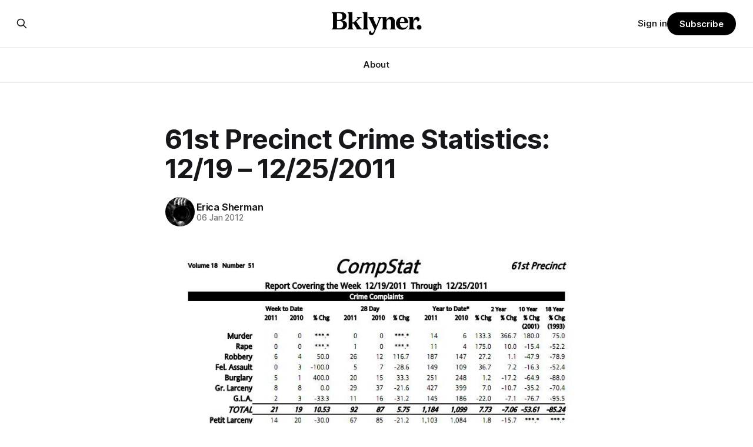

--- FILE ---
content_type: text/html; charset=utf-8
request_url: https://bklyner.com/61st-precinct-crime-statistics-1219-e2-80-93-12252011-sheepshead-bay/
body_size: 7158
content:
<!DOCTYPE html>
<html lang="en">
<head>

    <title>61st Precinct Crime Statistics: 12/19 – 12/25/2011 - Bklyner</title>
    <meta charset="utf-8">
    <meta name="viewport" content="width=device-width, initial-scale=1.0">
    
    <link rel="preload" as="style" href="https://bklyner.com/assets/built/screen.css?v=8907231ccb">
    <link rel="preload" as="script" href="https://bklyner.com/assets/built/source.js?v=8907231ccb">
    
    <link rel="preload" as="font" type="font/woff2" href="https://bklyner.com/assets/fonts/inter-roman.woff2?v=8907231ccb" crossorigin="anonymous">
<style>
    @font-face {
        font-family: "Inter";
        font-style: normal;
        font-weight: 100 900;
        font-display: optional;
        src: url(https://bklyner.com/assets/fonts/inter-roman.woff2?v=8907231ccb) format("woff2");
        unicode-range: U+0000-00FF, U+0131, U+0152-0153, U+02BB-02BC, U+02C6, U+02DA, U+02DC, U+0304, U+0308, U+0329, U+2000-206F, U+2074, U+20AC, U+2122, U+2191, U+2193, U+2212, U+2215, U+FEFF, U+FFFD;
    }
</style>

    <link rel="stylesheet" type="text/css" href="https://bklyner.com/assets/built/screen.css?v=8907231ccb">

    <style>
        :root {
            --background-color: #ffffff
        }
    </style>

    <script>
        /* The script for calculating the color contrast has been taken from
        https://gomakethings.com/dynamically-changing-the-text-color-based-on-background-color-contrast-with-vanilla-js/ */
        var accentColor = getComputedStyle(document.documentElement).getPropertyValue('--background-color');
        accentColor = accentColor.trim().slice(1);

        if (accentColor.length === 3) {
            accentColor = accentColor[0] + accentColor[0] + accentColor[1] + accentColor[1] + accentColor[2] + accentColor[2];
        }

        var r = parseInt(accentColor.substr(0, 2), 16);
        var g = parseInt(accentColor.substr(2, 2), 16);
        var b = parseInt(accentColor.substr(4, 2), 16);
        var yiq = ((r * 299) + (g * 587) + (b * 114)) / 1000;
        var textColor = (yiq >= 128) ? 'dark' : 'light';

        document.documentElement.className = `has-${textColor}-text`;
    </script>

    <link rel="icon" href="https://bklyner.com/content/images/size/w256h256/2024/06/Bklyner-Favicon-Square-Black.png" type="image/png">
    <link rel="canonical" href="https://bklyner.com/61st-precinct-crime-statistics-1219-e2-80-93-12252011-sheepshead-bay/">
    <meta name="referrer" content="no-referrer-when-downgrade">
    
    <meta property="og:site_name" content="Bklyner">
    <meta property="og:type" content="article">
    <meta property="og:title" content="61st Precinct Crime Statistics: 12/19 – 12/25/2011 - Bklyner">
    <meta property="og:description" content="CompStat reports are produced by the New York Police Department on a weekly basis. We summarize the week’s statistics for...">
    <meta property="og:url" content="https://bklyner.com/61st-precinct-crime-statistics-1219-e2-80-93-12252011-sheepshead-bay/">
    <meta property="og:image" content="https://bklyner.com/content/images/wp-content/uploads/2012/01/compstat.jpg">
    <meta property="article:published_time" content="2012-01-06T17:00:58.000Z">
    <meta property="article:modified_time" content="2012-01-02T20:17:45.000Z">
    
    <meta property="article:publisher" content="https://www.facebook.com/bklyner">
    <meta name="twitter:card" content="summary_large_image">
    <meta name="twitter:title" content="61st Precinct Crime Statistics: 12/19 – 12/25/2011 - Bklyner">
    <meta name="twitter:description" content="Click to enlargeCompStat reports are produced by the New York Police Department
on a weekly basis. We summarize the week’s statistics for the 61st Precinct
reports every Friday. The 61st Precinct is the police command responsible for
Sheepshead Bay, Gravesend, Kings Highway, Homecrest, Madison, Manhattan Beach,
and Gerritsen Beach.">
    <meta name="twitter:url" content="https://bklyner.com/61st-precinct-crime-statistics-1219-e2-80-93-12252011-sheepshead-bay/">
    <meta name="twitter:image" content="https://bklyner.com/content/images/size/w1200/2022/11/1500x500-2.jpg">
    <meta name="twitter:label1" content="Written by">
    <meta name="twitter:data1" content="Erica Sherman">
    <meta name="twitter:label2" content="Filed under">
    <meta name="twitter:data2" content="">
    <meta name="twitter:site" content="@bklyner">
    <meta property="og:image:width" content="798">
    <meta property="og:image:height" content="398">
    
    <script type="application/ld+json">
{
    "@context": "https://schema.org",
    "@type": "Article",
    "publisher": {
        "@type": "Organization",
        "name": "Bklyner",
        "url": "https://bklyner.com/",
        "logo": {
            "@type": "ImageObject",
            "url": "https://bklyner.com/content/images/2025/04/Bklyner-Logotype-Black--1-.png"
        }
    },
    "author": {
        "@type": "Person",
        "name": "Erica Sherman",
        "image": {
            "@type": "ImageObject",
            "url": "https://bklyner.com/content/images/size/w1200/avatar/f101d71be18bcc2fb2240707016ddfca.jpeg",
            "width": 1200,
            "height": 1200
        },
        "url": "https://bklyner.com/author/erica/",
        "sameAs": []
    },
    "headline": "61st Precinct Crime Statistics: 12/19 – 12/25/2011 - Bklyner",
    "url": "https://bklyner.com/61st-precinct-crime-statistics-1219-e2-80-93-12252011-sheepshead-bay/",
    "datePublished": "2012-01-06T17:00:58.000Z",
    "dateModified": "2012-01-02T20:17:45.000Z",
    "description": "Click to enlargeCompStat reports are produced by the New York Police Department\non a weekly basis. We summarize the week’s statistics for the 61st Precinct\nreports every Friday. The 61st Precinct is the police command responsible for\nSheepshead Bay, Gravesend, Kings Highway, Homecrest, Madison, Manhattan Beach,\nand Gerritsen Beach.",
    "mainEntityOfPage": "https://bklyner.com/61st-precinct-crime-statistics-1219-e2-80-93-12252011-sheepshead-bay/"
}
    </script>

    <meta name="generator" content="Ghost 6.16">
    <link rel="alternate" type="application/rss+xml" title="Bklyner" href="https://bklyner.com/rss/">
    <script defer src="https://cdn.jsdelivr.net/ghost/portal@~2.58/umd/portal.min.js" data-i18n="true" data-ghost="https://bklyner.com/" data-key="eece3c83477cd867a309318d09" data-api="https://bklyner.ghost.io/ghost/api/content/" data-locale="en" crossorigin="anonymous"></script><style id="gh-members-styles">.gh-post-upgrade-cta-content,
.gh-post-upgrade-cta {
    display: flex;
    flex-direction: column;
    align-items: center;
    font-family: -apple-system, BlinkMacSystemFont, 'Segoe UI', Roboto, Oxygen, Ubuntu, Cantarell, 'Open Sans', 'Helvetica Neue', sans-serif;
    text-align: center;
    width: 100%;
    color: #ffffff;
    font-size: 16px;
}

.gh-post-upgrade-cta-content {
    border-radius: 8px;
    padding: 40px 4vw;
}

.gh-post-upgrade-cta h2 {
    color: #ffffff;
    font-size: 28px;
    letter-spacing: -0.2px;
    margin: 0;
    padding: 0;
}

.gh-post-upgrade-cta p {
    margin: 20px 0 0;
    padding: 0;
}

.gh-post-upgrade-cta small {
    font-size: 16px;
    letter-spacing: -0.2px;
}

.gh-post-upgrade-cta a {
    color: #ffffff;
    cursor: pointer;
    font-weight: 500;
    box-shadow: none;
    text-decoration: underline;
}

.gh-post-upgrade-cta a:hover {
    color: #ffffff;
    opacity: 0.8;
    box-shadow: none;
    text-decoration: underline;
}

.gh-post-upgrade-cta a.gh-btn {
    display: block;
    background: #ffffff;
    text-decoration: none;
    margin: 28px 0 0;
    padding: 8px 18px;
    border-radius: 4px;
    font-size: 16px;
    font-weight: 600;
}

.gh-post-upgrade-cta a.gh-btn:hover {
    opacity: 0.92;
}</style><script async src="https://js.stripe.com/v3/"></script>
    <script defer src="https://cdn.jsdelivr.net/ghost/sodo-search@~1.8/umd/sodo-search.min.js" data-key="eece3c83477cd867a309318d09" data-styles="https://cdn.jsdelivr.net/ghost/sodo-search@~1.8/umd/main.css" data-sodo-search="https://bklyner.ghost.io/" data-locale="en" crossorigin="anonymous"></script>
    
    <link href="https://bklyner.com/webmentions/receive/" rel="webmention">
    <script defer src="/public/cards.min.js?v=8907231ccb"></script>
    <link rel="stylesheet" type="text/css" href="/public/cards.min.css?v=8907231ccb">
    <script defer src="/public/member-attribution.min.js?v=8907231ccb"></script>
    <script defer src="/public/ghost-stats.min.js?v=8907231ccb" data-stringify-payload="false" data-datasource="analytics_events" data-storage="localStorage" data-host="https://bklyner.com/.ghost/analytics/api/v1/page_hit"  tb_site_uuid="5c318fb9-e352-457a-b652-589f09f1e75d" tb_post_uuid="de7c7f28-fc0b-4dc0-a8b0-e7b6416f0dd3" tb_post_type="post" tb_member_uuid="undefined" tb_member_status="undefined"></script><style>:root {--ghost-accent-color: #000000;}</style>
    <!-- Global site tag (gtag.js) - Google Analytics -->
<script async src="https://www.googletagmanager.com/gtag/js?id=G-82DSMJKLT1"></script>
<script>
  window.dataLayer = window.dataLayer || [];
  function gtag(){dataLayer.push(arguments);}
  gtag('js', new Date());

  gtag('config', 'G-82DSMJKLT1');
</script>

<!-- Global site tag (gtag.js) - Google Analytics -->
<script async src="https://www.googletagmanager.com/gtag/js?id=UA-85517200-1"></script>
<script>
  window.dataLayer = window.dataLayer || [];
  function gtag(){dataLayer.push(arguments);}
  gtag('js', new Date());

  gtag('config', 'UA-85517200-1');
</script>

<!-- Start GPT Tag -->
<script async src='https://securepubads.g.doubleclick.net/tag/js/gpt.js'></script>
<script>
  window.googletag = window.googletag || {cmd: []};
  googletag.cmd.push(function() {
    var mapping1 = googletag.sizeMapping()
                            .addSize([1800, 450], [[1800, 450], [900, 225], [970, 250], [700, 175], [728, 90]])
                            .addSize([992, 300], [[900, 225], [970, 250], [970, 90], [700, 175], [728, 90]])
                            .addSize([768, 300], [[700, 175], [728, 90], [300, 250], [320, 50]])
                            .addSize([0, 0], [[300, 250], [320, 50], [300, 600], [300, 100]])
                            .build();

    googletag.defineSlot('/21765600748/DFP_Billboard_Bklyner', [[300,250],[320,50],[700,175],[728,90],[900,225],[970,90],[970,250],[1800,450]], 'div-gpt-ad-7019294-1')
             .defineSizeMapping(mapping1)
             .addService(googletag.pubads());
    googletag.defineSlot('/21765600748/DFP_Billboard_Bklyner', [[300,250],[320,50],[700,175],[728,90],[900,225],[970,90],[970,250],[1800,450]], 'div-gpt-ad-7019294-2')
             .defineSizeMapping(mapping1)
             .addService(googletag.pubads());
    googletag.defineSlot('/21765600748/in_story', [[728,90],[970,90],[300,100],[300,600],[320,50],[300,250],[300,300]], 'div-gpt-ad-7019294-3')
             .defineSizeMapping(mapping1)
             .addService(googletag.pubads());
    googletag.defineSlot('/21765600748/DFP_Billboard_Bklyner', [[300,250],[320,50],[700,175],[728,90],[900,225],[970,90],[970,250],[1800,450]], 'div-gpt-ad-7019294-4')
             .defineSizeMapping(mapping1)
             .addService(googletag.pubads());
    googletag.defineSlot('/21765600748/DFP_Billboard_Bklyner', [[300,250],[320,50],[700,175],[728,90],[900,225],[970,90],[970,250],[1800,450]], 'div-gpt-ad-7019294-5')
             .defineSizeMapping(mapping1)
             .addService(googletag.pubads());      
    googletag.defineSlot('/21765600748/DFP_Billboard_Bklyner', [[300,250],[320,50],[700,175],[728,90],[900,225],[970,90],[970,250],[1800,450]], 'div-gpt-ad-7019294-6')
             .defineSizeMapping(mapping1)
             .addService(googletag.pubads());
    googletag.defineSlot('/21765600748/DFP_Billboard_Bklyner', [[300,250],[320,50],[700,175],[728,90],[900,225],[970,90],[970,250],[1800,450]], 'div-gpt-ad-7019294-7')
             .defineSizeMapping(mapping1)
             .addService(googletag.pubads());
    googletag.defineSlot('/21765600748/DFP_Billboard_Bklyner', [[300,250],[320,50],[700,175],[728,90],[900,225],[970,90],[970,250],[1800,450]], 'div-gpt-ad-7019294-8')
             .defineSizeMapping(mapping1)
             .addService(googletag.pubads());
    googletag.defineSlot('/21765600748/DFP_Billboard_Bklyner', [[300,250],[320,50],[700,175],[728,90],[900,225],[970,90],[970,250],[1800,450]], 'div-gpt-ad-7019294-9')
             .defineSizeMapping(mapping1)
             .addService(googletag.pubads());
    googletag.defineSlot('/21765600748/in_story', [[728,90],[300,100],[300,600],[320,50],[300,250],[300,300]], 'div-gpt-ad-7019294-10')
             .defineSizeMapping(mapping1)
             .addService(googletag.pubads());
      
    googletag.pubads().enableSingleRequest();
    googletag.pubads().collapseEmptyDivs();
    googletag.pubads().setCentering(true);
    googletag.pubads().enableSingleRequest();
    googletag.enableServices();
  });
</script>
<!-- End GPT Tag -->

<!-- Start AdSense Verification Tag -->
<script data-ad-client="ca-pub-2278228313349772" async src="https://pagead2.googlesyndication.com/pagead/js/adsbygoogle.js"></script>
<!-- End AdSense Verification Tag -->

<style>
    /* Hide feature images from migrated content */
    body.post-template.tag-hash-api-imported .article-image,
    body.post-template.tag-hash-wp .article-image {
        display: none;
    }
</style>

<script type="text/javascript" src="https://apiv2.popupsmart.com/api/Bundle/366147" async></script>

</head>
<body class="post-template tag-hash-api-imported has-sans-title has-sans-body">

<div class="gh-viewport">
    
    <header id="gh-navigation" class="gh-navigation is-stacked gh-outer">
    <div class="gh-navigation-inner gh-inner">

        <div class="gh-navigation-brand">
            <a class="gh-navigation-logo is-title" href="https://bklyner.com">
                    <img src="https://bklyner.com/content/images/2025/04/Bklyner-Logotype-Black--1-.png" alt="Bklyner">
            </a>
            <button class="gh-search gh-icon-button" aria-label="Search this site" data-ghost-search>
    <svg xmlns="http://www.w3.org/2000/svg" fill="none" viewBox="0 0 24 24" stroke="currentColor" stroke-width="2" width="20" height="20"><path stroke-linecap="round" stroke-linejoin="round" d="M21 21l-6-6m2-5a7 7 0 11-14 0 7 7 0 0114 0z"></path></svg></button>            <button class="gh-burger gh-icon-button" aria-label="Menu">
                <svg xmlns="http://www.w3.org/2000/svg" width="24" height="24" fill="currentColor" viewBox="0 0 256 256"><path d="M224,128a8,8,0,0,1-8,8H40a8,8,0,0,1,0-16H216A8,8,0,0,1,224,128ZM40,72H216a8,8,0,0,0,0-16H40a8,8,0,0,0,0,16ZM216,184H40a8,8,0,0,0,0,16H216a8,8,0,0,0,0-16Z"></path></svg>                <svg xmlns="http://www.w3.org/2000/svg" width="24" height="24" fill="currentColor" viewBox="0 0 256 256"><path d="M205.66,194.34a8,8,0,0,1-11.32,11.32L128,139.31,61.66,205.66a8,8,0,0,1-11.32-11.32L116.69,128,50.34,61.66A8,8,0,0,1,61.66,50.34L128,116.69l66.34-66.35a8,8,0,0,1,11.32,11.32L139.31,128Z"></path></svg>            </button>
        </div>

        <nav class="gh-navigation-menu">
            <ul class="nav">
    <li class="nav-about"><a href="https://bklyner.com/about/">About</a></li>
</ul>

        </nav>

        <div class="gh-navigation-actions">
                <button class="gh-search gh-icon-button" aria-label="Search this site" data-ghost-search>
    <svg xmlns="http://www.w3.org/2000/svg" fill="none" viewBox="0 0 24 24" stroke="currentColor" stroke-width="2" width="20" height="20"><path stroke-linecap="round" stroke-linejoin="round" d="M21 21l-6-6m2-5a7 7 0 11-14 0 7 7 0 0114 0z"></path></svg></button>                <div class="gh-navigation-members">
                            <a href="#/portal/signin" data-portal="signin">Sign in</a>
                                <a class="gh-button" href="#/portal/signup" data-portal="signup">Subscribe</a>
                </div>
        </div>

    </div>
</header>

    

<main class="gh-main">

    <article class="gh-article post tag-hash-api-imported no-image">

        <header class="gh-article-header gh-canvas">

            <h1 class="gh-article-title is-title">61st Precinct Crime Statistics: 12/19 – 12/25/2011</h1>

            <div class="gh-article-meta">
                <div class="gh-article-author-image instapaper_ignore">
                            <a href="/author/erica/">
                                <img class="author-profile-image" src="/content/images/size/w160/avatar/f101d71be18bcc2fb2240707016ddfca.jpeg" alt="Erica Sherman">
                            </a>
                </div>
                <div class="gh-article-meta-wrapper">
                    <h4 class="gh-article-author-name"><a href="/author/erica/">Erica Sherman</a></h4>
                    <div class="gh-article-meta-content">
                        <time class="gh-article-meta-date" datetime="2012-01-06">06 Jan 2012</time>
                    </div>
                </div>
            </div>

            
        </header>

        <section class="gh-content gh-canvas is-body drop-cap">
            <figure class="kg-card kg-image-card kg-card-hascaption"><img src="/content/images/wp-content/uploads/2012/01/compstat.jpg" class="kg-image" alt loading="lazy"><figcaption>Click to enlarge</figcaption></figure><p><em>CompStat reports are produced by the New York Police Department on a weekly basis. We summarize the week’s statistics for the 61st Precinct reports every Friday. The 61st Precinct is the police command responsible for Sheepshead Bay, Gravesend, Kings Highway, Homecrest, Madison, Manhattan Beach, and Gerritsen Beach.</em></p>
        </section>

    </article>


</main>


            <section class="gh-container is-grid gh-outer">
                <div class="gh-container-inner gh-inner">
                    <h2 class="gh-container-title">Read more</h2>
                    <div class="gh-feed">
                            <article class="gh-card post">
    <a class="gh-card-link" href="/its-election-day/">
            <figure class="gh-card-image">
                <img
                    srcset="/content/images/size/w160/format/webp/2025/06/IMG_6001.jpeg 160w,
                            /content/images/size/w320/format/webp/2025/06/IMG_6001.jpeg 320w,
                            /content/images/size/w600/format/webp/2025/06/IMG_6001.jpeg 600w,
                            /content/images/size/w960/format/webp/2025/06/IMG_6001.jpeg 960w,
                            /content/images/size/w1200/format/webp/2025/06/IMG_6001.jpeg 1200w,
                            /content/images/size/w2000/format/webp/2025/06/IMG_6001.jpeg 2000w"
                    sizes="320px"
                    src="/content/images/size/w600/2025/06/IMG_6001.jpeg"
                    alt="It&#x27;s Election Day"
                    loading="lazy"
                >
            </figure>
        <div class="gh-card-wrapper">
            <h3 class="gh-card-title is-title">It&#x27;s Election Day</h3>
                    <p class="gh-card-excerpt is-body">The polls are open until 9 p.m., and despite the hot day, the turnout at my usually sleepy local polling place this morning was impressive. I hope that if you can vote in the Democratic primary and haven&#39;t done so yet, that you will exercise your right</p>
            <footer class="gh-card-meta">
<!--
             -->                    <time class="gh-card-date" datetime="2025-06-24">24 Jun 2025</time>
                <!--
         --></footer>
        </div>
    </a>
</article>
                            <article class="gh-card post">
    <a class="gh-card-link" href="/5-questions-for-mayoral-candidate-andrew-cuomo/">
            <figure class="gh-card-image">
                <img
                    srcset="/content/images/size/w160/format/webp/2025/06/Cuomo-Headshot.jpg 160w,
                            /content/images/size/w320/format/webp/2025/06/Cuomo-Headshot.jpg 320w,
                            /content/images/size/w600/format/webp/2025/06/Cuomo-Headshot.jpg 600w,
                            /content/images/size/w960/format/webp/2025/06/Cuomo-Headshot.jpg 960w,
                            /content/images/size/w1200/format/webp/2025/06/Cuomo-Headshot.jpg 1200w,
                            /content/images/size/w2000/format/webp/2025/06/Cuomo-Headshot.jpg 2000w"
                    sizes="320px"
                    src="/content/images/size/w600/2025/06/Cuomo-Headshot.jpg"
                    alt="5 Questions For Mayoral Candidate Andrew Cuomo"
                    loading="lazy"
                >
            </figure>
        <div class="gh-card-wrapper">
            <h3 class="gh-card-title is-title">5 Questions For Mayoral Candidate Andrew Cuomo</h3>
                    <p class="gh-card-excerpt is-body">Everyone knows your name, but your candidacy seems to provoke strong feelings. What would your mayoralty mean for Brooklyn’s families—especially those who feel let down by both progressives and City Hall, and weary of scandals?

If you’ve been in public service as long as I have, you’</p>
            <footer class="gh-card-meta">
<!--
             -->                    <time class="gh-card-date" datetime="2025-06-22">22 Jun 2025</time>
                <!--
         --></footer>
        </div>
    </a>
</article>
                            <article class="gh-card post">
    <a class="gh-card-link" href="/rank-thoughtfully/">
            <figure class="gh-card-image">
                <img
                    srcset="/content/images/size/w160/format/webp/2025/06/IMG_5959.jpeg 160w,
                            /content/images/size/w320/format/webp/2025/06/IMG_5959.jpeg 320w,
                            /content/images/size/w600/format/webp/2025/06/IMG_5959.jpeg 600w,
                            /content/images/size/w960/format/webp/2025/06/IMG_5959.jpeg 960w,
                            /content/images/size/w1200/format/webp/2025/06/IMG_5959.jpeg 1200w,
                            /content/images/size/w2000/format/webp/2025/06/IMG_5959.jpeg 2000w"
                    sizes="320px"
                    src="/content/images/size/w600/2025/06/IMG_5959.jpeg"
                    alt="Rank Thoughtfully"
                    loading="lazy"
                >
            </figure>
        <div class="gh-card-wrapper">
            <h3 class="gh-card-title is-title">Rank Thoughtfully</h3>
                    <p class="gh-card-excerpt is-body">The Democratic primary is this Tuesday, June 24, and everyone from the Mayor to City Council members is on the ballot. Early voting continues through Sunday afternoon (check your polling location here). 

As you probably know by now, it will be increasingly extremely hot this weekend, with temperatures potentially hitting</p>
            <footer class="gh-card-meta">
<!--
             -->                    <time class="gh-card-date" datetime="2025-06-21">21 Jun 2025</time>
                <!--
         --></footer>
        </div>
    </a>
</article>
                            <article class="gh-card post">
    <a class="gh-card-link" href="/5-questions-brad-lander-mayor/">
            <figure class="gh-card-image">
                <img
                    srcset="/content/images/size/w160/format/webp/2025/06/Screenshot-2025-01-17-at-10.35.34-AM-1.png 160w,
                            /content/images/size/w320/format/webp/2025/06/Screenshot-2025-01-17-at-10.35.34-AM-1.png 320w,
                            /content/images/size/w600/format/webp/2025/06/Screenshot-2025-01-17-at-10.35.34-AM-1.png 600w,
                            /content/images/size/w960/format/webp/2025/06/Screenshot-2025-01-17-at-10.35.34-AM-1.png 960w,
                            /content/images/size/w1200/format/webp/2025/06/Screenshot-2025-01-17-at-10.35.34-AM-1.png 1200w,
                            /content/images/size/w2000/format/webp/2025/06/Screenshot-2025-01-17-at-10.35.34-AM-1.png 2000w"
                    sizes="320px"
                    src="/content/images/size/w600/2025/06/Screenshot-2025-01-17-at-10.35.34-AM-1.png"
                    alt="5 Questions For Mayoral Candidate Brad Lander"
                    loading="lazy"
                >
            </figure>
        <div class="gh-card-wrapper">
            <h3 class="gh-card-title is-title">5 Questions For Mayoral Candidate Brad Lander</h3>
                    <p class="gh-card-excerpt is-body">You’ve represented parts of Brooklyn for years. But Brooklyn isn’t just Park Slope. What would you say to voters in Canarsie, Midwood, or Bay Ridge who don’t see themselves in your coalition? What would your mayoralty mean for Brooklyn’s working-class families—especially those who feel let</p>
            <footer class="gh-card-meta">
<!--
             -->                    <time class="gh-card-date" datetime="2025-06-21">21 Jun 2025</time>
                <!--
         --></footer>
        </div>
    </a>
</article>
                    </div>
                </div>
            </section>

    
    <footer class="gh-footer gh-outer">
    <div class="gh-footer-inner gh-inner">

        <div class="gh-footer-bar">
            <span class="gh-footer-logo is-title">
                    <img src="https://bklyner.com/content/images/2025/04/Bklyner-Logotype-Black--1-.png" alt="Bklyner">
            </span>
            <nav class="gh-footer-menu">
                <ul class="nav">
    <li class="nav-about"><a href="https://bklyner.com/about/">About</a></li>
    <li class="nav-contact"><a href="https://bklyner.com/contact/">Contact</a></li>
    <li class="nav-data-privacy"><a href="https://bklyner.com/privacy/">Data &amp; privacy</a></li>
</ul>

            </nav>
            <div class="gh-footer-copyright">
                Powered by <a href="https://ghost.org/" target="_blank" rel="noopener">Ghost</a>
            </div>
        </div>

                <section class="gh-footer-signup">
                    <h2 class="gh-footer-signup-header is-title">
                        Bklyner Newsletter
                    </h2>
                    <p class="gh-footer-signup-subhead is-body">
                        Your trusted local news source since 2012
                    </p>
                    <form class="gh-form" data-members-form>
    <input class="gh-form-input" id="footer-email" name="email" type="email" placeholder="jamie@example.com" required data-members-email>
    <button class="gh-button" type="submit" aria-label="Subscribe">
        <span><span>Subscribe</span> <svg xmlns="http://www.w3.org/2000/svg" width="32" height="32" fill="currentColor" viewBox="0 0 256 256"><path d="M224.49,136.49l-72,72a12,12,0,0,1-17-17L187,140H40a12,12,0,0,1,0-24H187L135.51,64.48a12,12,0,0,1,17-17l72,72A12,12,0,0,1,224.49,136.49Z"></path></svg></span>
        <svg xmlns="http://www.w3.org/2000/svg" height="24" width="24" viewBox="0 0 24 24">
    <g stroke-linecap="round" stroke-width="2" fill="currentColor" stroke="none" stroke-linejoin="round" class="nc-icon-wrapper">
        <g class="nc-loop-dots-4-24-icon-o">
            <circle cx="4" cy="12" r="3"></circle>
            <circle cx="12" cy="12" r="3"></circle>
            <circle cx="20" cy="12" r="3"></circle>
        </g>
        <style data-cap="butt">
            .nc-loop-dots-4-24-icon-o{--animation-duration:0.8s}
            .nc-loop-dots-4-24-icon-o *{opacity:.4;transform:scale(.75);animation:nc-loop-dots-4-anim var(--animation-duration) infinite}
            .nc-loop-dots-4-24-icon-o :nth-child(1){transform-origin:4px 12px;animation-delay:-.3s;animation-delay:calc(var(--animation-duration)/-2.666)}
            .nc-loop-dots-4-24-icon-o :nth-child(2){transform-origin:12px 12px;animation-delay:-.15s;animation-delay:calc(var(--animation-duration)/-5.333)}
            .nc-loop-dots-4-24-icon-o :nth-child(3){transform-origin:20px 12px}
            @keyframes nc-loop-dots-4-anim{0%,100%{opacity:.4;transform:scale(.75)}50%{opacity:1;transform:scale(1)}}
        </style>
    </g>
</svg>        <svg class="checkmark" xmlns="http://www.w3.org/2000/svg" viewBox="0 0 52 52">
    <path class="checkmark__check" fill="none" d="M14.1 27.2l7.1 7.2 16.7-16.8"/>
    <style>
        .checkmark {
            width: 40px;
            height: 40px;
            display: block;
            stroke-width: 2.5;
            stroke: currentColor;
            stroke-miterlimit: 10;
        }

        .checkmark__check {
            transform-origin: 50% 50%;
            stroke-dasharray: 48;
            stroke-dashoffset: 48;
            animation: stroke .3s cubic-bezier(0.650, 0.000, 0.450, 1.000) forwards;
        }

        @keyframes stroke {
            100% { stroke-dashoffset: 0; }
        }
    </style>
</svg>    </button>
    <p data-members-error></p>
</form>                </section>

    </div>
</footer>    
</div>

    <div class="pswp" tabindex="-1" role="dialog" aria-hidden="true">
    <div class="pswp__bg"></div>

    <div class="pswp__scroll-wrap">
        <div class="pswp__container">
            <div class="pswp__item"></div>
            <div class="pswp__item"></div>
            <div class="pswp__item"></div>
        </div>

        <div class="pswp__ui pswp__ui--hidden">
            <div class="pswp__top-bar">
                <div class="pswp__counter"></div>

                <button class="pswp__button pswp__button--close" title="Close (Esc)"></button>
                <button class="pswp__button pswp__button--share" title="Share"></button>
                <button class="pswp__button pswp__button--fs" title="Toggle fullscreen"></button>
                <button class="pswp__button pswp__button--zoom" title="Zoom in/out"></button>

                <div class="pswp__preloader">
                    <div class="pswp__preloader__icn">
                        <div class="pswp__preloader__cut">
                            <div class="pswp__preloader__donut"></div>
                        </div>
                    </div>
                </div>
            </div>

            <div class="pswp__share-modal pswp__share-modal--hidden pswp__single-tap">
                <div class="pswp__share-tooltip"></div>
            </div>

            <button class="pswp__button pswp__button--arrow--left" title="Previous (arrow left)"></button>
            <button class="pswp__button pswp__button--arrow--right" title="Next (arrow right)"></button>

            <div class="pswp__caption">
                <div class="pswp__caption__center"></div>
            </div>
        </div>
    </div>
</div>
<script src="https://bklyner.com/assets/built/source.js?v=8907231ccb"></script>



</body>
</html>


--- FILE ---
content_type: text/html; charset=utf-8
request_url: https://www.google.com/recaptcha/api2/aframe
body_size: 268
content:
<!DOCTYPE HTML><html><head><meta http-equiv="content-type" content="text/html; charset=UTF-8"></head><body><script nonce="SEWTgmgrzqjCNdByB6YXOg">/** Anti-fraud and anti-abuse applications only. See google.com/recaptcha */ try{var clients={'sodar':'https://pagead2.googlesyndication.com/pagead/sodar?'};window.addEventListener("message",function(a){try{if(a.source===window.parent){var b=JSON.parse(a.data);var c=clients[b['id']];if(c){var d=document.createElement('img');d.src=c+b['params']+'&rc='+(localStorage.getItem("rc::a")?sessionStorage.getItem("rc::b"):"");window.document.body.appendChild(d);sessionStorage.setItem("rc::e",parseInt(sessionStorage.getItem("rc::e")||0)+1);localStorage.setItem("rc::h",'1770018686462');}}}catch(b){}});window.parent.postMessage("_grecaptcha_ready", "*");}catch(b){}</script></body></html>